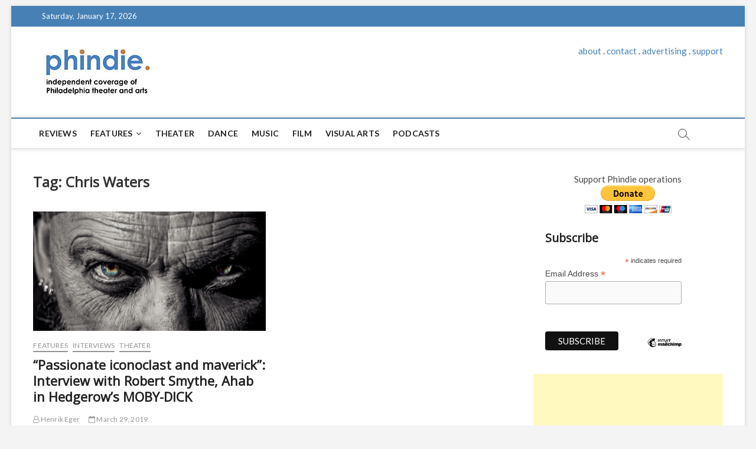

--- FILE ---
content_type: text/html; charset=UTF-8
request_url: https://phindie.com/tag/chris-waters/
body_size: 9587
content:
<!DOCTYPE html>
<html lang="en-US">
<head>
<meta charset="UTF-8" />
<link rel="profile" href="https://gmpg.org/xfn/11" />
		 		 		 		 		 		 		 		 		 		 		 		 		 		 		 		 		 		 		 		 		 		 		 		 		 		 		 		 
	<!-- This site is optimized with the Yoast SEO plugin v15.2.1 - https://yoast.com/wordpress/plugins/seo/ -->
	<title>Chris Waters Archives - phindie</title>
	<meta name="robots" content="index, follow, max-snippet:-1, max-image-preview:large, max-video-preview:-1" />
	<link rel="canonical" href="https://phindie.com/tag/chris-waters/" />
	<meta property="og:locale" content="en_US" />
	<meta property="og:type" content="article" />
	<meta property="og:title" content="Chris Waters Archives - phindie" />
	<meta property="og:url" content="https://phindie.com/tag/chris-waters/" />
	<meta property="og:site_name" content="phindie" />
	<meta name="twitter:card" content="summary_large_image" />
	<meta name="twitter:site" content="@phindiemag" />
	<script type="application/ld+json" class="yoast-schema-graph">{"@context":"https://schema.org","@graph":[{"@type":"WebSite","@id":"https://phindie.com/#website","url":"https://phindie.com/","name":"phindie","description":"An independent take on Philadelphia theater and arts","potentialAction":[{"@type":"SearchAction","target":"https://phindie.com/?s={search_term_string}","query-input":"required name=search_term_string"}],"inLanguage":"en-US"},{"@type":"CollectionPage","@id":"https://phindie.com/tag/chris-waters/#webpage","url":"https://phindie.com/tag/chris-waters/","name":"Chris Waters Archives - phindie","isPartOf":{"@id":"https://phindie.com/#website"},"inLanguage":"en-US","potentialAction":[{"@type":"ReadAction","target":["https://phindie.com/tag/chris-waters/"]}]}]}</script>
	<!-- / Yoast SEO plugin. -->


<link rel='dns-prefetch' href='//fonts.googleapis.com' />
<link rel='dns-prefetch' href='//s.w.org' />
<link rel="alternate" type="application/rss+xml" title="phindie &raquo; Feed" href="https://phindie.com/feed/" />
<link rel="alternate" type="application/rss+xml" title="phindie &raquo; Comments Feed" href="https://phindie.com/comments/feed/" />
<link rel="alternate" type="application/rss+xml" title="phindie &raquo; Chris Waters Tag Feed" href="https://phindie.com/tag/chris-waters/feed/" />
		<script type="text/javascript">
			window._wpemojiSettings = {"baseUrl":"https:\/\/s.w.org\/images\/core\/emoji\/13.0.0\/72x72\/","ext":".png","svgUrl":"https:\/\/s.w.org\/images\/core\/emoji\/13.0.0\/svg\/","svgExt":".svg","source":{"concatemoji":"https:\/\/phindie.com\/wp-includes\/js\/wp-emoji-release.min.js?ver=5.5.16"}};
			!function(e,a,t){var n,r,o,i=a.createElement("canvas"),p=i.getContext&&i.getContext("2d");function s(e,t){var a=String.fromCharCode;p.clearRect(0,0,i.width,i.height),p.fillText(a.apply(this,e),0,0);e=i.toDataURL();return p.clearRect(0,0,i.width,i.height),p.fillText(a.apply(this,t),0,0),e===i.toDataURL()}function c(e){var t=a.createElement("script");t.src=e,t.defer=t.type="text/javascript",a.getElementsByTagName("head")[0].appendChild(t)}for(o=Array("flag","emoji"),t.supports={everything:!0,everythingExceptFlag:!0},r=0;r<o.length;r++)t.supports[o[r]]=function(e){if(!p||!p.fillText)return!1;switch(p.textBaseline="top",p.font="600 32px Arial",e){case"flag":return s([127987,65039,8205,9895,65039],[127987,65039,8203,9895,65039])?!1:!s([55356,56826,55356,56819],[55356,56826,8203,55356,56819])&&!s([55356,57332,56128,56423,56128,56418,56128,56421,56128,56430,56128,56423,56128,56447],[55356,57332,8203,56128,56423,8203,56128,56418,8203,56128,56421,8203,56128,56430,8203,56128,56423,8203,56128,56447]);case"emoji":return!s([55357,56424,8205,55356,57212],[55357,56424,8203,55356,57212])}return!1}(o[r]),t.supports.everything=t.supports.everything&&t.supports[o[r]],"flag"!==o[r]&&(t.supports.everythingExceptFlag=t.supports.everythingExceptFlag&&t.supports[o[r]]);t.supports.everythingExceptFlag=t.supports.everythingExceptFlag&&!t.supports.flag,t.DOMReady=!1,t.readyCallback=function(){t.DOMReady=!0},t.supports.everything||(n=function(){t.readyCallback()},a.addEventListener?(a.addEventListener("DOMContentLoaded",n,!1),e.addEventListener("load",n,!1)):(e.attachEvent("onload",n),a.attachEvent("onreadystatechange",function(){"complete"===a.readyState&&t.readyCallback()})),(n=t.source||{}).concatemoji?c(n.concatemoji):n.wpemoji&&n.twemoji&&(c(n.twemoji),c(n.wpemoji)))}(window,document,window._wpemojiSettings);
		</script>
		<style type="text/css">
img.wp-smiley,
img.emoji {
	display: inline !important;
	border: none !important;
	box-shadow: none !important;
	height: 1em !important;
	width: 1em !important;
	margin: 0 .07em !important;
	vertical-align: -0.1em !important;
	background: none !important;
	padding: 0 !important;
}
</style>
	<link rel='stylesheet' id='wp-block-library-css'  href='https://phindie.com/wp-includes/css/dist/block-library/style.min.css?ver=5.5.16' type='text/css' media='all' />
<link rel='stylesheet' id='wordpress-popular-posts-css-css'  href='https://phindie.com/wp-content/plugins/wordpress-popular-posts/assets/css/wpp.css?ver=5.0.2' type='text/css' media='all' />
<link rel='stylesheet' id='magbook-style-css'  href='https://phindie.com/wp-content/themes/magbook/style.css?ver=5.5.16' type='text/css' media='all' />
<style id='magbook-style-inline-css' type='text/css'>
/* Show Author */
			.entry-meta .author,
			.mb-entry-meta .author {
				float: left;
				display: block;
				visibility: visible;
			}/* Hide Comments */
			.entry-meta .comments,
			.mb-entry-meta .comments {
				display: none;
				visibility: hidden;
			}
		#site-branding #site-title, #site-branding #site-description{
			clip: rect(1px, 1px, 1px, 1px);
			position: absolute;
		}
	/****************************************************************/
						/*.... Color Style ....*/
	/****************************************************************/
	/* Nav, links and hover */

a,
ul li a:hover,
ol li a:hover,
.top-bar .top-bar-menu a:hover,
.main-navigation a:hover, /* Navigation */
.main-navigation ul li.current-menu-item a,
.main-navigation ul li.current_page_ancestor a,
.main-navigation ul li.current-menu-ancestor a,
.main-navigation ul li.current_page_item a,
.main-navigation ul li:hover > a,
.main-navigation li.current-menu-ancestor.menu-item-has-children > a:after,
.main-navigation li.current-menu-item.menu-item-has-children > a:after,
.main-navigation ul li:hover > a:after,
.main-navigation li.menu-item-has-children > a:hover:after,
.main-navigation li.page_item_has_children > a:hover:after,
.main-navigation ul li ul li a:hover,
.main-navigation ul li ul li:hover > a,
.main-navigation ul li.current-menu-item ul li a:hover,
.side-menu-wrap .side-nav-wrap a:hover, /* Side Menu */
.entry-title a:hover, /* Post */
.entry-title a:focus,
.entry-title a:active,
.entry-meta a:hover,
.image-navigation .nav-links a,
a.more-link,
.widget ul li a:hover, /* Widgets */
.widget-title a:hover,
.widget_contact ul li a:hover,
.site-info .copyright a:hover, /* Footer */
#secondary .widget-title,
#colophon .widget ul li a:hover,
#footer-navigation a:hover {
	color: #4780b5;
}


.cat-tab-menu li:hover,
.cat-tab-menu li.active {
	color: #4780b5 !important;
}

#sticky-header,
#secondary .widget-title,
.side-menu {
	border-top-color: #4780b5;
}

/* Webkit */
::selection {
	background: #4780b5;
	color: #fff;
}

/* Gecko/Mozilla */
::-moz-selection {
	background: #4780b5;
	color: #fff;
}

/* Accessibility
================================================== */
.screen-reader-text:hover,
.screen-reader-text:active,
.screen-reader-text:focus {
	background-color: #f1f1f1;
	color: #4780b5;
}

/* Default Buttons
================================================== */
input[type="reset"],/* Forms  */
input[type="button"],
input[type="submit"],
.main-slider .flex-control-nav a.flex-active,
.main-slider .flex-control-nav a:hover,
.go-to-top .icon-bg,
.search-submit,
.btn-default,
.widget_tag_cloud a {
	background-color: #4780b5;
}

/* Top Bar Background
================================================== */
.top-bar {
	background-color: #4780b5;
}

/* Breaking News
================================================== */
.breaking-news-header,
.news-header-title:after {
	background-color: #4780b5;
}

.breaking-news-slider .flex-direction-nav li a:hover,
.breaking-news-slider .flex-pauseplay a:hover {
	background-color: #4780b5;
	border-color: #4780b5;
}

/* Feature News
================================================== */
.feature-news-title {
	border-color: #4780b5;
}

.feature-news-slider .flex-direction-nav li a:hover {
	background-color: #4780b5;
	border-color: #4780b5;
}

/* Tab Widget
================================================== */
.tab-menu,
.mb-tag-cloud .mb-tags a {
	background-color: #4780b5;
}

/* Category Box Widgets
================================================== */
.widget-cat-box .widget-title {
	color: #4780b5;
}

.widget-cat-box .widget-title span {
	border-bottom: 1px solid #4780b5;
}

/* Category Box two Widgets
================================================== */
.widget-cat-box-2 .widget-title {
	color: #4780b5;
}

.widget-cat-box-2 .widget-title span {
	border-bottom: 1px solid #4780b5;
}

/* #bbpress
================================================== */
#bbpress-forums .bbp-topics a:hover {
	color: #4780b5;
}

.bbp-submit-wrapper button.submit {
	background-color: #4780b5;
	border: 1px solid #4780b5;
}

/* Woocommerce
================================================== */
.woocommerce #respond input#submit,
.woocommerce a.button, 
.woocommerce button.button, 
.woocommerce input.button,
.woocommerce #respond input#submit.alt, 
.woocommerce a.button.alt, 
.woocommerce button.button.alt, 
.woocommerce input.button.alt,
.woocommerce-demo-store p.demo_store,
.top-bar .cart-value {
	background-color: #4780b5;
}

.woocommerce .woocommerce-message:before {
	color: #4780b5;
}

/* Category Slider widget */
.widget-cat-slider .widget-title {
	color: #9651cc;
}

.widget-cat-slider .widget-title span {
	border-bottom: 1px solid #9651cc;
}

/* Category Grid widget */
.widget-cat-grid .widget-title {
	color: #9651cc;
}

.widget-cat-grid .widget-title span {
	border-bottom: 1px solid #9651cc;
}

</style>
<link rel='stylesheet' id='font-awesome-css'  href='https://phindie.com/wp-content/themes/magbook/assets/font-awesome/css/font-awesome.min.css?ver=5.5.16' type='text/css' media='all' />
<link rel='stylesheet' id='magbook-responsive-css'  href='https://phindie.com/wp-content/themes/magbook/css/responsive.css?ver=5.5.16' type='text/css' media='all' />
<link rel='stylesheet' id='magbook-google-fonts-css'  href='//fonts.googleapis.com/css?family=Open+Sans%7CLato%3A300%2C400%2C400i%2C500%2C600%2C700&#038;ver=5.5.16' type='text/css' media='all' />
<script type='text/javascript' id='wpp-js-js-extra'>
/* <![CDATA[ */
var wpp_params = {"sampling_active":"0","sampling_rate":"100","ajax_url":"https:\/\/phindie.com\/wp-json\/wordpress-popular-posts\/v1\/popular-posts","ID":"","token":"b88b2bcaf9","debug":"1"};
/* ]]> */
</script>
<script type='text/javascript' src='https://phindie.com/wp-content/plugins/wordpress-popular-posts/assets/js/wpp-5.0.0.min.js?ver=5.0.2' id='wpp-js-js'></script>
<script type='text/javascript' src='https://phindie.com/wp-includes/js/jquery/jquery.js?ver=1.12.4-wp' id='jquery-core-js'></script>
<!--[if lt IE 9]>
<script type='text/javascript' src='https://phindie.com/wp-content/themes/magbook/js/html5.js?ver=3.7.3' id='html5-js'></script>
<![endif]-->
<link rel="https://api.w.org/" href="https://phindie.com/wp-json/" /><link rel="alternate" type="application/json" href="https://phindie.com/wp-json/wp/v2/tags/15786" /><link rel="EditURI" type="application/rsd+xml" title="RSD" href="https://phindie.com/xmlrpc.php?rsd" />
<link rel="wlwmanifest" type="application/wlwmanifest+xml" href="https://phindie.com/wp-includes/wlwmanifest.xml" /> 
<meta name="generator" content="WordPress 5.5.16" />

		<script>
			(function(i,s,o,g,r,a,m){i['GoogleAnalyticsObject']=r;i[r]=i[r]||function(){
			(i[r].q=i[r].q||[]).push(arguments)},i[r].l=1*new Date();a=s.createElement(o),
			m=s.getElementsByTagName(o)[0];a.async=1;a.src=g;m.parentNode.insertBefore(a,m)
			})(window,document,'script','https://www.google-analytics.com/analytics.js','ga');
			ga('create', 'UA-10068049-9', 'auto');
			ga('send', 'pageview');
		</script>

	<link rel="apple-touch-icon" sizes="180x180" href="/wp-content/uploads/fbrfg/apple-touch-icon.png">
<link rel="icon" type="image/png" sizes="32x32" href="/wp-content/uploads/fbrfg/favicon-32x32.png">
<link rel="icon" type="image/png" sizes="16x16" href="/wp-content/uploads/fbrfg/favicon-16x16.png">
<link rel="manifest" href="/wp-content/uploads/fbrfg/site.webmanifest">
<link rel="mask-icon" href="/wp-content/uploads/fbrfg/safari-pinned-tab.svg" color="#5bbad5">
<link rel="shortcut icon" href="/wp-content/uploads/fbrfg/favicon.ico">
<meta name="msapplication-TileColor" content="#da532c">
<meta name="msapplication-config" content="/wp-content/uploads/fbrfg/browserconfig.xml">
<meta name="theme-color" content="#ffffff">	<meta name="viewport" content="width=device-width" />
	</head>
<body data-rsssl=1 class="archive tag tag-chris-waters tag-15786 wp-custom-logo wp-embed-responsive boxed-layout two-column-blog n-sld ">
	<div id="page" class="site">
	<a class="skip-link screen-reader-text" href="#site-content-contain">Skip to content</a>
	<!-- Masthead ============================================= -->
	<header id="masthead" class="site-header" role="banner">
		<div class="header-wrap">
						<!-- Top Header============================================= -->
			<div class="top-header">

									<div class="top-bar">
						<div class="wrap">
															<div class="top-bar-date">
									<span>Saturday, January 17, 2026</span>
								</div>
							<div class="header-social-block"></div><!-- end .header-social-block -->
						</div> <!-- end .wrap -->
					</div> <!-- end .top-bar -->
				
				<!-- Main Header============================================= -->
				<div class="logo-bar"> <div class="wrap"> <div id="site-branding"><a href="https://phindie.com/" class="custom-logo-link" rel="home"><img width="196" height="94" src="https://phindie.com/wp-content/uploads/2021/04/cropped-phindie-200.jpg" class="custom-logo" alt="phindie" /></a><div id="site-detail"> <h2 id="site-title"> 				<a href="https://phindie.com/" title="phindie" rel="home"> phindie </a>
				 </h2> <!-- end .site-title --> 					<div id="site-description"> An independent take on Philadelphia theater and arts </div> <!-- end #site-description -->
						
		</div></div>				<div class="advertisement-box">
					<div class="advertisement-wrap" id="text-9">			<div class="textwidget"><p align="center"><a href="https://phindie.com/about/">about</a> . <a href="https://phindie.com/about/">contact</a> . <a href="https://phindie.com/advertising/">advertising</a> . <a href="https://phindie.com/support/">support</a></p></div>
		</div>				</div> <!-- end .advertisement-box -->
					</div><!-- end .wrap -->
	</div><!-- end .logo-bar -->


				<div id="sticky-header" class="clearfix">
					<div class="wrap">
						<div class="main-header clearfix">

							<!-- Main Nav ============================================= -->
									<div id="site-branding">
			<a href="https://phindie.com/" class="custom-logo-link" rel="home"><img width="196" height="94" src="https://phindie.com/wp-content/uploads/2021/04/cropped-phindie-200.jpg" class="custom-logo" alt="phindie" /></a>		</div> <!-- end #site-branding -->
									<nav id="site-navigation" class="main-navigation clearfix" role="navigation" aria-label="Main Menu">
																
									<button class="menu-toggle" aria-controls="primary-menu" aria-expanded="false">
										<span class="line-bar"></span>
									</button><!-- end .menu-toggle -->
									<ul id="primary-menu" class="menu nav-menu"><li id="menu-item-4148" class="menu-item menu-item-type-taxonomy menu-item-object-category menu-item-4148 cl-89"><a href="https://phindie.com/category/reviews/">Reviews</a></li>
<li id="menu-item-478" class="menu-item menu-item-type-taxonomy menu-item-object-category menu-item-has-children menu-item-478 cl-95"><a href="https://phindie.com/category/features/">Features</a>
<ul class="sub-menu">
	<li id="menu-item-479" class="menu-item menu-item-type-taxonomy menu-item-object-category menu-item-479 cl-93"><a href="https://phindie.com/category/interviews/">Interviews</a></li>
</ul>
</li>
<li id="menu-item-4145" class="menu-item menu-item-type-taxonomy menu-item-object-category menu-item-4145 cl-2408"><a href="https://phindie.com/category/theater/">Theater</a></li>
<li id="menu-item-2001" class="menu-item menu-item-type-taxonomy menu-item-object-category menu-item-2001 cl-105"><a href="https://phindie.com/category/dance/">Dance</a></li>
<li id="menu-item-5796" class="menu-item menu-item-type-taxonomy menu-item-object-category menu-item-5796 cl-4454"><a href="https://phindie.com/category/music/">Music</a></li>
<li id="menu-item-5795" class="menu-item menu-item-type-taxonomy menu-item-object-category menu-item-5795 cl-3472"><a href="https://phindie.com/category/film/">Film</a></li>
<li id="menu-item-5987" class="menu-item menu-item-type-taxonomy menu-item-object-category menu-item-5987 cl-4512"><a href="https://phindie.com/category/visual-arts-arts/">Visual Arts</a></li>
<li id="menu-item-6528" class="menu-item menu-item-type-taxonomy menu-item-object-category menu-item-6528 cl-92"><a href="https://phindie.com/category/podcast/">Podcasts</a></li>
</ul>								</nav> <!-- end #site-navigation -->
															<button id="search-toggle" class="header-search" type="button"></button>
								<div id="search-box" class="clearfix">
									<form class="search-form" action="https://phindie.com/" method="get">
			<label class="screen-reader-text">Search &hellip;</label>
		<input type="search" name="s" class="search-field" placeholder="Search &hellip;" autocomplete="off" />
		<button type="submit" class="search-submit"><i class="fa fa-search"></i></button>
</form> <!-- end .search-form -->								</div>  <!-- end #search-box -->
							
						</div><!-- end .main-header -->
					</div> <!-- end .wrap -->
				</div><!-- end #sticky-header -->

							</div><!-- end .top-header -->
					</div><!-- end .header-wrap -->

		<!-- Breaking News ============================================= -->
		
		<!-- Main Slider ============================================= -->
			</header> <!-- end #masthead -->

	<!-- Main Page Start ============================================= -->
	<div id="site-content-contain" class="site-content-contain">
		<div id="content" class="site-content">
				<div class="wrap">
	<div id="primary" class="content-area">
		<main id="main" class="site-main" role="main">
							<header class="page-header">
					<h1 class="page-title">Tag: <span>Chris Waters</span></h1>				</header><!-- .page-header -->
				<article id="post-19304" class="post-19304 post type-post status-publish format-standard has-post-thumbnail hentry category-features category-interviews category-theater tag-adam-altman tag-adam-howard tag-bob-weick tag-captain-ahab tag-chris-waters tag-eli-lynn tag-from-the-ashes tag-hedgerow-theatre tag-herman-melville tag-kevin-aoussou tag-kittson-oneill tag-moby-dick tag-mum-puppettheatre tag-owen-corey tag-peter-sellars tag-puppetry tag-robert-smythe tag-toxic-masculinity tag-when-the-war-is-over">
					<div class="post-image-content">
				<figure class="post-featured-image">
					<a href="https://phindie.com/19304-19304-passionate-iconoclast-and-maverick-interview-with-robert-smythe-ahab-in-hedgerows-moby-dick/" title="“Passionate iconoclast and maverick”: Interview with Robert Smythe, Ahab in Hedgerow’s MOBY-DICK">
					<img width="683" height="350" src="https://phindie.com/wp-content/uploads/2019/03/Moby-Dick-poster-e1553887787976.jpg" class="attachment-magbook-featured-blog size-magbook-featured-blog wp-post-image" alt="" loading="lazy" srcset="https://phindie.com/wp-content/uploads/2019/03/Moby-Dick-poster-e1553887787976.jpg 683w, https://phindie.com/wp-content/uploads/2019/03/Moby-Dick-poster-e1553887787976-300x153.jpg 300w" sizes="(max-width: 683px) 100vw, 683px" />					</a>
				</figure><!-- end.post-featured-image  -->
			</div><!-- end.post-image-content -->
					<header class="entry-header">
				 
					<div class="entry-meta">
							<span class="cats-links">
								<a class="cl-95" href="https://phindie.com/category/features/">Features</a>
									<a class="cl-93" href="https://phindie.com/category/interviews/">Interviews</a>
									<a class="cl-2408" href="https://phindie.com/category/theater/">Theater</a>
				</span><!-- end .cat-links -->
					</div>
								<h2 class="entry-title"> <a href="https://phindie.com/19304-19304-passionate-iconoclast-and-maverick-interview-with-robert-smythe-ahab-in-hedgerows-moby-dick/" title="“Passionate iconoclast and maverick”: Interview with Robert Smythe, Ahab in Hedgerow’s MOBY-DICK"> “Passionate iconoclast and maverick”: Interview with Robert Smythe, Ahab in Hedgerow’s MOBY-DICK </a> </h2> <!-- end.entry-title -->

				<div class="entry-meta"><span class="author vcard"><a href="https://phindie.com/author/henrik-eger/" title="“Passionate iconoclast and maverick”: Interview with Robert Smythe, Ahab in Hedgerow’s MOBY-DICK"><i class="fa fa-user-o"></i> Henrik Eger</a></span><span class="posted-on"><a href="https://phindie.com/19304-19304-passionate-iconoclast-and-maverick-interview-with-robert-smythe-ahab-in-hedgerows-moby-dick/" title="March 29, 2019"><i class="fa fa-calendar-o"></i> March 29, 2019</a></span>							<span class="comments">
							<a href="https://phindie.com/19304-19304-passionate-iconoclast-and-maverick-interview-with-robert-smythe-ahab-in-hedgerows-moby-dick/#comments"><i class="fa fa-comment-o"></i> 1 Comment</a> </span>
					</div> <!-- end .entry-meta -->			</header><!-- end .entry-header -->
			<div class="entry-content">
				<p>Henrik Eger thought he knew MOBY-DICK until he saw Robert Smythe as Ahab.</p>
					<a href="https://phindie.com/19304-19304-passionate-iconoclast-and-maverick-interview-with-robert-smythe-ahab-in-hedgerows-moby-dick/" class="more-link">View More<span class="screen-reader-text"> “Passionate iconoclast and maverick”: Interview with Robert Smythe, Ahab in Hedgerow’s MOBY-DICK</span></a><!-- wp-default -->
								</div> <!-- end .entry-content -->
					</article><!-- end .post -->		</main><!-- end #main -->
		
	</div> <!-- #primary -->

<aside id="secondary" class="widget-area" role="complementary" aria-label="Side Sidebar">
    <aside id="text-8" class="widget widget_text">			<div class="textwidget"><p align="center">Support Phindie operations</br><a href="https://www.paypal.com/cgi-bin/webscr?cmd=_donations&business=MPLLQ55NEM23W&lc=US&item_name=Phindie%2ecom&item_number=phindie1&currency_code=USD&bn=PP%2dDonationsBF%3abtn_donateCC_LG%2egif%3aNonHosted" target="_blank" rel="noopener noreferrer"><img src="https://www.paypal.com/en_US/i/btn/btn_donateCC_LG.gif" alt="Donate Button with Credit Cards" /></a></p></div>
		</aside><aside id="custom_html-8" class="widget_text widget widget_custom_html"><div class="textwidget custom-html-widget"><div id="mc_embed_shell">
      <link href="//cdn-images.mailchimp.com/embedcode/classic-061523.css" rel="stylesheet" type="text/css">
  <style type="text/css">
        #mc_embed_signup{background:#fff; clear:left; font:14px Helvetica,Arial,sans-serif; width: 280px;}
        /* Add your own Mailchimp form style overrides in your site stylesheet or in this style block.
           We recommend moving this block and the preceding CSS link to the HEAD of your HTML file. */
</style>
<div id="mc_embed_signup">
    <form action="https://phindie.us5.list-manage.com/subscribe/post?u=d1f1e2926d77a9ab108297d4c&amp;id=d4c6651d6e&amp;f_id=002029ebf0" method="post" id="mc-embedded-subscribe-form" name="mc-embedded-subscribe-form" class="validate" target="_blank">
        <div id="mc_embed_signup_scroll"><h2>Subscribe</h2>
            <div class="indicates-required"><span class="asterisk">*</span> indicates required</div>
            <div class="mc-field-group"><label for="mce-EMAIL">Email Address <span class="asterisk">*</span></label><input type="email" name="EMAIL" class="required email" id="mce-EMAIL" required="" value=""><span id="mce-EMAIL-HELPERTEXT" class="helper_text"></span></div>
        <div id="mce-responses" class="clear foot">
            <div class="response" id="mce-error-response" style="display: none;"></div>
            <div class="response" id="mce-success-response" style="display: none;"></div>
        </div>
    <div aria-hidden="true" style="position: absolute; left: -5000px;">
        /* real people should not fill this in and expect good things - do not remove this or risk form bot signups */
        <input type="text" name="b_d1f1e2926d77a9ab108297d4c_d4c6651d6e" tabindex="-1" value="">
    </div>
        <div class="optionalParent">
            <div class="clear foot">
                <input type="submit" name="subscribe" id="mc-embedded-subscribe" class="button" value="Subscribe">
                <p style="margin: 0px auto;"><a href="http://eepurl.com/iKh1zY" title="Mailchimp - email marketing made easy and fun"><span style="display: inline-block; background-color: transparent; border-radius: 4px;"><img class="refferal_badge" src="https://digitalasset.intuit.com/render/content/dam/intuit/mc-fe/en_us/images/intuit-mc-rewards-text-dark.svg" alt="Intuit Mailchimp" style="width: 220px; height: 40px; display: flex; padding: 2px 0px; justify-content: center; align-items: center;"></span></a></p>
            </div>
        </div>
    </div>
</form>
</div>
<script type="text/javascript" src="//s3.amazonaws.com/downloads.mailchimp.com/js/mc-validate.js"></script><script type="text/javascript">(function($) {window.fnames = new Array(); window.ftypes = new Array();fnames[0]='EMAIL';ftypes[0]='email';fnames[1]='FNAME';ftypes[1]='text';fnames[2]='LNAME';ftypes[2]='text';fnames[3]='MMERGE3';ftypes[3]='text';}(jQuery));var $mcj = jQuery.noConflict(true);</script></div>
</div></aside><aside id="custom_html-6" class="widget_text widget widget_custom_html"><div class="textwidget custom-html-widget"><script async src="https://pagead2.googlesyndication.com/pagead/js/adsbygoogle.js"></script>
<!-- new square -->
<ins class="adsbygoogle"
     style="display:block"
     data-ad-client="ca-pub-8425080136381200"
     data-ad-slot="4325138063"
     data-ad-format="auto"
     data-full-width-responsive="true"></ins>
<script>
     (adsbygoogle = window.adsbygoogle || []).push({});
</script></div></aside>
<aside id="wpp-4" class="widget popular-posts">
<h2 class="widget-title">Now Trending&#8230;</h2>
<!-- WordPress Popular Posts v5.0.2 -->

<ul class="wpp-list wpp-list-with-thumbnails">
<li>
<a href="https://phindie.com/20686-comedy-in-sketch-your-sunday-best/" target="_self"><img width="150" height="150" data-img-src="https://phindie.com/wp-content/uploads/2019/11/IMG_0185-150x150.jpg" class="wpp-thumbnail wpp_featured wpp-lazyload attachment-thumbnail size-thumbnail wp-post-image" alt="Chris Davis Ballet" loading="lazy" /></a>
<a href="https://phindie.com/20686-comedy-in-sketch-your-sunday-best/" class="wpp-post-title" target="_self">Comedy in Sketch: YOUR SUNDAY BEST</a>
 <span class="wpp-meta post-stats"><span class="wpp-author">by <a href="https://phindie.com/author/chuck-schultz/">Chuck Schultz</a></span></span>
</li>
<li>
<a href="https://phindie.com/20682-nyc-slave-play-golden-theatre-process-this/" target="_self"><img width="150" height="150" data-img-src="https://phindie.com/wp-content/uploads/2019/11/slave-play-review-150x150.jpeg" class="wpp-thumbnail wpp_featured wpp-lazyload attachment-thumbnail size-thumbnail wp-post-image" alt="" loading="lazy" /></a>
<a href="https://phindie.com/20682-nyc-slave-play-golden-theatre-process-this/" class="wpp-post-title" target="_self">[nyc] SLAVE PLAY (Golden Theatre): Process this!</a>
 <span class="wpp-meta post-stats"><span class="wpp-author">by <a href="https://phindie.com/author/joshua-herren/">Joshua Herren</a></span></span>
</li>
<li>
<a href="https://phindie.com/176-a-brief-history-of-early-publishing-in-philadelphia/" target="_self"><img width="150" height="150" data-img-src="https://phindie.com/wp-content/uploads/2010/04/ben_franklin-printing-statue-150x150.jpg" class="wpp-thumbnail wpp_featured wpp-lazyload attachment-thumbnail size-thumbnail wp-post-image" alt="" loading="lazy" data-img-srcset="https://phindie.com/wp-content/uploads/2010/04/ben_franklin-printing-statue-150x150.jpg 150w, https://phindie.com/wp-content/uploads/2010/04/ben_franklin-printing-statue-298x300.jpg 298w, https://phindie.com/wp-content/uploads/2010/04/ben_franklin-printing-statue.jpg 500w" sizes="(max-width: 150px) 100vw, 150px" /></a>
<a href="https://phindie.com/176-a-brief-history-of-early-publishing-in-philadelphia/" class="wpp-post-title" target="_self">A Brief History of Early Publishing in Philadelphia</a>
 <span class="wpp-meta post-stats"><span class="wpp-author">by <a href="https://phindie.com/author/christophermunden/">Christopher Munden</a></span></span>
</li>
<li>
<a href="https://phindie.com/14927-14927-new-york-caliber-actors-how-nyc-centrism-hurts-regional-theater/" target="_self"><img width="150" height="150" data-img-src="https://phindie.com/wp-content/uploads/2017/03/OSLO-150x150.jpg" class="wpp-thumbnail wpp_featured wpp-lazyload attachment-thumbnail size-thumbnail wp-post-image" alt="" loading="lazy" /></a>
<a href="https://phindie.com/14927-14927-new-york-caliber-actors-how-nyc-centrism-hurts-regional-theater/" class="wpp-post-title" target="_self">&#8220;New York-caliber actors&#8221;: How NYC-centrism hurts regional theater</a>
 <span class="wpp-meta post-stats"><span class="wpp-author">by <a href="https://phindie.com/author/cameron-kelsall/">Cameron Kelsall</a></span></span>
</li>
<li>
<a href="https://phindie.com/16641-16641-book-review-a-body-of-work-by-david-hallberg/" target="_self"><img width="150" height="150" data-img-src="https://phindie.com/wp-content/uploads/2017/11/david-hallberg-body-of-work-book-review-150x150.jpg" class="wpp-thumbnail wpp_featured wpp-lazyload attachment-thumbnail size-thumbnail wp-post-image" alt="david hallberg body of work" loading="lazy" /></a>
<a href="https://phindie.com/16641-16641-book-review-a-body-of-work-by-david-hallberg/" class="wpp-post-title" target="_self">[book review] A BODY OF WORK by David Hallberg: Dancing to the Edge and Back</a>
 <span class="wpp-meta post-stats"><span class="wpp-author">by <a href="https://phindie.com/author/eri-yoneda/">Eri Yoneda</a></span></span>
</li>
</ul>

</aside>
<aside id="custom_html-7" class="widget_text widget widget_custom_html"><div class="textwidget custom-html-widget"><script async src="https://pagead2.googlesyndication.com/pagead/js/adsbygoogle.js"></script>
<!-- new square -->
<ins class="adsbygoogle"
     style="display:block"
     data-ad-client="ca-pub-8425080136381200"
     data-ad-slot="4325138063"
     data-ad-format="auto"
     data-full-width-responsive="true"></ins>
<script>
     (adsbygoogle = window.adsbygoogle || []).push({});
</script></div></aside></aside><!-- end #secondary -->
</div><!-- end .wrap -->
</div><!-- end #content -->
<!-- Footer Start ============================================= -->
<footer id="colophon" class="site-footer" role="contentinfo">
	<div class="site-info">
		<div class="wrap">
						<div class="copyright-wrap clearfix">
				<div class="copyright">					<a title="phindie" target="_blank" href="https://phindie.com/">phindie</a> | 
									Designed by: <a title="Theme Freesia" target="_blank" href="https://themefreesia.com">Theme Freesia</a> |
									 <a title="WordPress" target="_blank" href="https://wordpress.org">WordPress</a>  | &copy; Copyright All right reserved 								</div>
							</div> <!-- end .copyright-wrap -->
			<div style="clear:both;"></div>
		</div> <!-- end .wrap -->
	</div> <!-- end .site-info -->
				<button class="go-to-top" type="button">
				<span class="icon-bg"></span>
				<span class="back-to-top-text">Top</span>
				<i class="fa fa-angle-up back-to-top-icon"></i>
			</button>
		<div class="page-overlay"></div>
</footer> <!-- end #colophon -->
</div><!-- end .site-content-contain -->
</div><!-- end #page -->
        <script type="text/javascript">
            (function(){
                document.addEventListener('DOMContentLoaded', function(){
                    let wpp_widgets = document.querySelectorAll('.popular-posts-sr');

                    if ( wpp_widgets ) {
                        for (let i = 0; i < wpp_widgets.length; i++) {
                            let wpp_widget = wpp_widgets[i];
                            WordPressPopularPosts.theme(wpp_widget);
                        }
                    }
                });
            })();
        </script>
                <script>
            var WPPImageObserver = null;

            function wpp_load_img(img) {
                if ( ! 'imgSrc' in img.dataset || ! img.dataset.imgSrc )
                    return;

                img.src = img.dataset.imgSrc;

                if ( 'imgSrcset' in img.dataset ) {
                    img.srcset = img.dataset.imgSrcset;
                    img.removeAttribute('data-img-srcset');
                }

                img.classList.remove('wpp-lazyload');
                img.removeAttribute('data-img-src');
                img.classList.add('wpp-lazyloaded');
            }

            function wpp_observe_imgs(){
                let wpp_images = document.querySelectorAll('img.wpp-lazyload'),
                    wpp_widgets = document.querySelectorAll('.popular-posts-sr');

                if ( wpp_images.length || wpp_widgets.length ) {
                    if ( 'IntersectionObserver' in window ) {
                        WPPImageObserver = new IntersectionObserver(function(entries, observer) {
                            entries.forEach(function(entry) {
                                if (entry.isIntersecting) {
                                    let img = entry.target;
                                    wpp_load_img(img);
                                    WPPImageObserver.unobserve(img);
                                }
                            });
                        });

                        if ( wpp_images.length ) {
                            wpp_images.forEach(function(image) {
                                WPPImageObserver.observe(image);
                            });
                        }

                        if ( wpp_widgets.length ) {
                            for (var i = 0; i < wpp_widgets.length; i++) {
                                let wpp_widget_images = wpp_widgets[i].querySelectorAll('img.wpp-lazyload');

                                if ( ! wpp_widget_images.length && wpp_widgets[i].shadowRoot ) {
                                    wpp_widget_images = wpp_widgets[i].shadowRoot.querySelectorAll('img.wpp-lazyload');
                                }

                                if ( wpp_widget_images.length ) {
                                    wpp_widget_images.forEach(function(image) {
                                        WPPImageObserver.observe(image);
                                    });
                                }
                            }
                        }
                    } /** Fallback for older browsers */
                    else {
                        if ( wpp_images.length ) {
                            for (var i = 0; i < wpp_images.length; i++) {
                                wpp_load_img(wpp_images[i]);
                                wpp_images[i].classList.remove('wpp-lazyloaded');
                            }
                        }

                        if ( wpp_widgets.length ) {
                            for (var j = 0; j < wpp_widgets.length; j++) {
                                let wpp_widget = wpp_widgets[j],
                                    wpp_widget_images = wpp_widget.querySelectorAll('img.wpp-lazyload');

                                if ( ! wpp_widget_images.length && wpp_widget.shadowRoot ) {
                                    wpp_widget_images = wpp_widget.shadowRoot.querySelectorAll('img.wpp-lazyload');
                                }

                                if ( wpp_widget_images.length ) {
                                    for (var k = 0; k < wpp_widget_images.length; k++) {
                                        wpp_load_img(wpp_widget_images[k]);
                                        wpp_widget_images[k].classList.remove('wpp-lazyloaded');
                                    }
                                }
                            }
                        }
                    }
                }
            }

            document.addEventListener('DOMContentLoaded', function() {
                wpp_observe_imgs();

                // When an ajaxified WPP widget loads,
                // Lazy load its images
                document.addEventListener('wpp-onload', function(){
                    wpp_observe_imgs();
                });
            });
        </script>
        <script type='text/javascript' src='https://phindie.com/wp-content/themes/magbook/js/magbook-main.js?ver=5.5.16' id='magbook-main-js'></script>
<script type='text/javascript' src='https://phindie.com/wp-content/themes/magbook/assets/sticky/jquery.sticky.min.js?ver=5.5.16' id='jquery-sticky-js'></script>
<script type='text/javascript' src='https://phindie.com/wp-content/themes/magbook/assets/sticky/sticky-settings.js?ver=5.5.16' id='magbook-sticky-settings-js'></script>
<script type='text/javascript' src='https://phindie.com/wp-content/themes/magbook/js/navigation.js?ver=5.5.16' id='magbook-navigation-js'></script>
<script type='text/javascript' src='https://phindie.com/wp-content/themes/magbook/js/jquery.flexslider-min.js?ver=5.5.16' id='jquery-flexslider-js'></script>
<script type='text/javascript' id='magbook-slider-js-extra'>
/* <![CDATA[ */
var magbook_slider_value = {"magbook_animation_effect":"fade","magbook_slideshowSpeed":"5000","magbook_animationSpeed":"700"};
/* ]]> */
</script>
<script type='text/javascript' src='https://phindie.com/wp-content/themes/magbook/js/flexslider-setting.js?ver=5.5.16' id='magbook-slider-js'></script>
<script type='text/javascript' src='https://phindie.com/wp-content/themes/magbook/js/skip-link-focus-fix.js?ver=5.5.16' id='magbook-skip-link-focus-fix-js'></script>
<script type='text/javascript' src='https://phindie.com/wp-includes/js/wp-embed.min.js?ver=5.5.16' id='wp-embed-js'></script>
</body>
<script>'undefined'=== typeof _trfq || (window._trfq = []);'undefined'=== typeof _trfd && (window._trfd=[]),_trfd.push({'tccl.baseHost':'secureserver.net'},{'ap':'cpsh-oh'},{'server':'p3plzcpnl504877'},{'dcenter':'p3'},{'cp_id':'483124'},{'cp_cache':''},{'cp_cl':'8'}) // Monitoring performance to make your website faster. If you want to opt-out, please contact web hosting support.</script><script src='https://img1.wsimg.com/traffic-assets/js/tccl.min.js'></script></html>

--- FILE ---
content_type: text/html; charset=utf-8
request_url: https://www.google.com/recaptcha/api2/aframe
body_size: 266
content:
<!DOCTYPE HTML><html><head><meta http-equiv="content-type" content="text/html; charset=UTF-8"></head><body><script nonce="yQ4-rh0kOgOgo8C1-4OFhw">/** Anti-fraud and anti-abuse applications only. See google.com/recaptcha */ try{var clients={'sodar':'https://pagead2.googlesyndication.com/pagead/sodar?'};window.addEventListener("message",function(a){try{if(a.source===window.parent){var b=JSON.parse(a.data);var c=clients[b['id']];if(c){var d=document.createElement('img');d.src=c+b['params']+'&rc='+(localStorage.getItem("rc::a")?sessionStorage.getItem("rc::b"):"");window.document.body.appendChild(d);sessionStorage.setItem("rc::e",parseInt(sessionStorage.getItem("rc::e")||0)+1);localStorage.setItem("rc::h",'1768655206755');}}}catch(b){}});window.parent.postMessage("_grecaptcha_ready", "*");}catch(b){}</script></body></html>